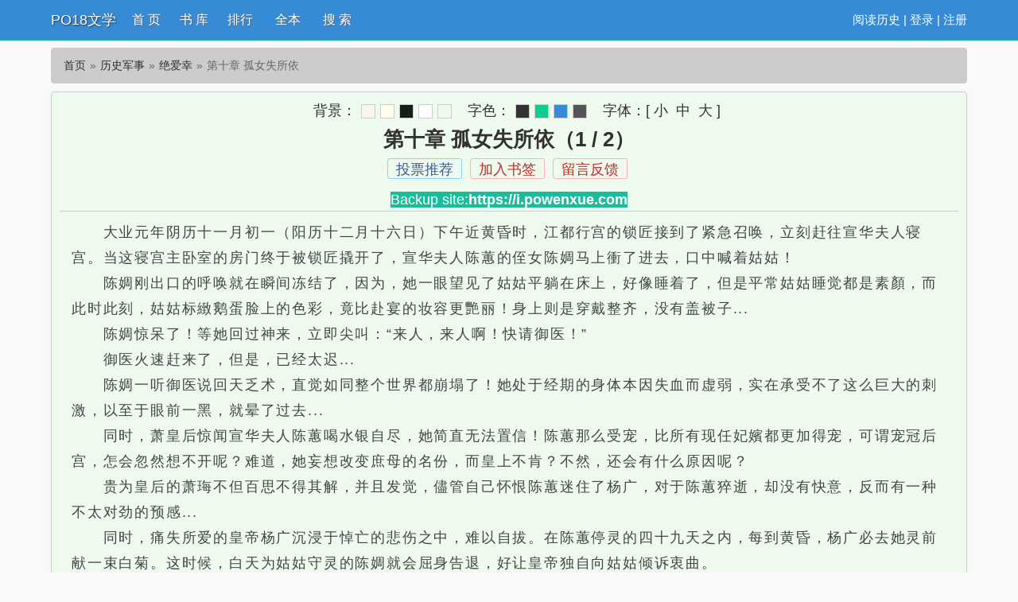

--- FILE ---
content_type: text/html; charset=UTF-8
request_url: https://www.po18to.com/read/3739/303424.html
body_size: 8804
content:
<!DOCTYPE html>
<html>
<head>
    <meta http-equiv="Content-Type" content="text/html; charset=utf8"/>
    <title>绝爱幸_第十章 孤女失所依_PO18文学</title>
    <meta name="keywords" content="绝爱幸,第十章 孤女失所依" />
    <meta name="description" content="第十章 孤女失所依是韶芊所著小说《绝爱幸》的最新章节，本站提供无弹窗阅读！" />
    <meta http-equiv="X-UA-Compatible" content="IE=edge,chrome=1"/>
    <meta name="renderer" content="webkit"/>
    <meta name="viewport" content="width=device-width, initial-scale=1.0, user-scalable=0, minimum-scale=1.0, maximum-scale=1.0">
    <meta http-equiv="Cache-Control" content="no-transform"/>
    <meta http-equiv="Cache-Control" content="no-siteapp"/>
    <script type="text/javascript" src="https://www.po18to.com/scripts/common.js"></script>
	<script type="text/javascript" src="https://www.po18to.com/astyle/wap.js"></script>
    <link href="/rico/style.css" rel="stylesheet" />
    <!--<script src="/rico/chinese.js" type="text/javascript"></script>-->
    <script src="/rico/style.js" type="text/javascript"></script>
</head>
<div class="header">
	<div class="container">
		<div class="header-left">
			<a href="/" title="PO18文学" class="logo">PO18文学</a>
		</div>
		<div class="header-right"><script>login();</script>
		<!--|<a href="javascript:zh_tran('s');" class="zh_click" id="zh_click_s">简</a>
		<a href="javascript:zh_tran('t');" class="zh_click" id="zh_click_t">繁</a>-->
		</div>
		<div class="header-nav">
			<a href="/" title="首页">首 页</a>
			<a href="https://www.po18to.com/sort/0/1.html" title="书库">书 库</a>
			<a href="/top.html">排行</a>
			<a href="https://www.po18to.com/quanben/1.html">全本</a>
			<a href="/modules/article/search.php" title="搜索">搜 索</a>
		</div>
	</div>
	<div class="clear"></div>
</div>
<div class="container">
	<div class="content">
		<ol class="breadcrumb">
            <li><a href="/" title="PO18文学">首页</a></li>
            <li><a href="https://www.po18to.com/sort/14/1.html">历史军事</a></li>
            <li><a href="https://www.po18to.com/book/3739/">绝爱幸</a></li>
            <li class="active">第十章 孤女失所依</li>
        </ol>
		<div class="book read" id="acontent">
		<div class="fullbar"><script type="text/javascript" src="https://www.po18to.com/modules/article/scripts/pagetop.js"></script></div>
			<h1 class="pt10">第十章 孤女失所依（1 / 2）</h1>
			<p class="booktag">
                <a class="blue" id="a_uservote"  href="javascript:;" onclick="Ajax.Tip('https://www.po18to.com/modules/article/uservote.php?id=3739', {method: 'POST'});">投票推荐</a>
                <a class="red" id="a_addbookcase" href="javascript:;" onclick="Ajax.Tip('https://www.po18to.com/modules/article/addbookcase.php?bid=3739&cid=303424', {method: 'POST'});">加入书签</a>
				<a href="javascript:void(0);" class="red errorlink" target="_blank">留言反馈</a>
            </p><div align="center"><script>live3();</script></div>
            <div class="readcontent" id="rtext">&emsp;&emsp;大业元年阴历十一月初一（阳历十二月十六日）下午近黄昏时，江都行宫的锁匠接到了紧急召唤，立刻赶往宣华夫人寝宫。当这寝宫主卧室的房门终于被锁匠撬开了，宣华夫人陈蕙的侄女陈婤马上衝了进去，口中喊着姑姑！<br />
&emsp;&emsp;陈婤刚出口的呼唤就在瞬间冻结了，因为，她一眼望见了姑姑平躺在床上，好像睡着了，但是平常姑姑睡觉都是素顏，而此时此刻，姑姑标緻鹅蛋脸上的色彩，竟比赴宴的妆容更艷丽！身上则是穿戴整齐，没有盖被子...<br />
&emsp;&emsp;陈婤惊呆了！等她回过神来，立即尖叫：“来人，来人啊！快请御医！”<br />
&emsp;&emsp;御医火速赶来了，但是，已经太迟...<br />
&emsp;&emsp;陈婤一听御医说回天乏术，直觉如同整个世界都崩塌了！她处于经期的身体本因失血而虚弱，实在承受不了这么巨大的刺激，以至于眼前一黑，就晕了过去...<br />
&emsp;&emsp;同时，萧皇后惊闻宣华夫人陈蕙喝水银自尽，她简直无法置信！陈蕙那么受宠，比所有现任妃嬪都更加得宠，可谓宠冠后宫，怎会忽然想不开呢？难道，她妄想改变庶母的名份，而皇上不肯？不然，还会有什么原因呢？<br />
&emsp;&emsp;贵为皇后的萧珻不但百思不得其解，并且发觉，儘管自己怀恨陈蕙迷住了杨广，对于陈蕙猝逝，却没有快意，反而有一种不太对劲的预感...<br />
&emsp;&emsp;同时，痛失所爱的皇帝杨广沉浸于悼亡的悲伤之中，难以自拔。在陈蕙停灵的四十九天之内，每到黄昏，杨广必去她灵前献一束白菊。这时候，白天为姑姑守灵的陈婤就会屈身告退，好让皇帝独自向姑姑倾诉衷曲。<br />
&emsp;&emsp;由于杨广受到了佛教影响，相信亡灵在身后四十九天内仍盘桓于人间，他就在这四十九天内刻意禁欲，不碰任何妃嬪，也不去皇后寝宫，夜夜独卧于灵堂隔壁的小房间内。其中有一夜，他实在睡不着，就披衣起床，叫太监取来文房四宝，为陈蕙挥毫写下了一篇《神伤赋》，又裱成了卷轴，亲手放入陈蕙的棺材之中，准备作为陪葬之用。<br />
&emsp;&emsp;杨广为陈蕙流下的眼泪，比他哀悼父皇、母后的泪水总和都多。反正他是皇帝，再不合礼制也没人管得了。他晓得自己这种出格的宣洩传到皇后耳中，会让皇后不好过，但他也确信，美娘会原谅他，毕竟向来，美娘总是原谅他，这一次，想必也不会例外。<br />
&emsp;&emsp;萧珻确实心胸宽大，也不太意外感情丰富的杨广会如此哀悼陈蕙。然而，出乎萧珻意料之外的是，陈蕙才停灵期满又下葬过后，杨广就驾临皇后寝宫，说要谈一谈，宣华夫人留下的侄女陈婤该如何予以安排。<br />
&emsp;&emsp;萧珻一开始还以为杨广爱屋及乌，才这么关心陈婤，就秉持着端庄的态度，柔声说道：“臣妾正准备要请问皇上这件事呢！不瞒皇上，宣华夫人刚过不久，臣妾就收到了暕儿的信，说他年底想要提早来江都团圆，他也希望过了年，就把婤儿带回豫州去，因为，他早就打算要娶婤儿作续弦，只是那时候，他还在为他皇祖父守孝，才没有早说。虽然现在婤儿还在守父孝，但是宣华夫人过世了，婤儿无依无靠，暕儿就想把婤儿先接到他的王府去住，等婤儿父孝期满，再举行婚礼。”<br />
&emsp;&emsp;“哦？”杨广听了，先不动声色，仅仅淡然批评道：“他倒是想得挺週到！”<br />
&emsp;&emsp;“是呀！”萧珻误把杨广的反话当真，继续为儿子进言道：“看样子，暕儿对婤儿挺认真的。如果婤儿有办法让暕儿收心，不再胡闹，那我们可就省心了啊！对了，今天是腊月二十了吧？暕儿信上说，他大概腊月二十三日会到达江都，那就是大后天了。”<br />
&emsp;&emsp;“腊月三十才要过年，他二十三日就到，这么早来，可不是急着来看父皇母后吧？”杨广嘲讽道。<br />
&emsp;&emsp;“即使他是急着来看婤儿，也不是坏事嘛！”萧珻婉言回道：“暕儿这孩子本性并不坏，只是偏好女色，手下又有小人，把他带上了歧途，才惹皇上生气。只要他知错能改，喜欢婤儿就从此定下心来，那就好了。”<br />
&emsp;&emsp;“不行！”杨广断然否决道：“朕不放心把婤儿给他。”<br />
&emsp;&emsp;“皇上！”萧珻很意外，忍不住为儿子打抱不平说道：“听皇上这口气，好像婤儿才是皇上的孩子似的。”<br />
&emsp;&emsp;“话不能这样说！”杨广辩解道：“你自己刚刚才提起的，婤儿现在无依无靠。想必你也很同情婤儿。你应当比谁都清楚，暕儿不是个可靠的男人！”<br />
&emsp;&emsp;“那，难道皇上寧可让暕儿失望，把婤儿许配给别人？”萧珻不解，怔怔问道：“问题是，谁会是那个比暕儿可靠的男人呢？皇上心中可有人选？”<br />
&emsp;&emsp;“这---”杨广碍难啟口，略带艰涩叹道：“唉！谁都看得出来，婤儿长得很像宣华夫人。如今，宣华夫人不在了，因此，朕想，把朕对宣华夫人的亏欠，补偿在，婤儿身上。”<br />
&emsp;&emsp;“什么？”萧珻太震惊了，脱口叫道：“那怎么行？婤儿比晴儿还小三岁哪！”<br />
&emsp;&emsp;杨广乍听之下，不禁感到心虚，但他想要掩饰，就面不改色，只管反驳道：“其实，想必皇后还记得，朕刚登基的时候，曾经挑选了几名妃嬪，以充实后宫，而她们年纪都跟晴儿、婤儿她们差不多。那时候，皇后可都没提出任何反对意见。”<br />
&emsp;&emsp;萧珻想了一想，不得不承认那是事实，就轻叹道：“或许因为，婤儿长得特别孩子气，显得比同年龄的少女都小吧！坦白说，婤儿跟暕儿看起来才真像是一对。皇上何必要抢暕儿中意的小姑娘呢？”<br />
&emsp;&emsp;“朕的原因，方才已经说了，”杨广闷声答道：“朕亏欠宣华夫人。”<br />
&emsp;&emsp;“宣华夫人———”萧珻跟着喃喃念出了陈蕙的封号，接着悽然问道：“皇上真有如此需要一个宣华夫人的代替品？”<br />
&emsp;&emsp;这是第一次，萧珻直接质问杨广对陈蕙的感情。自从杨广把陈蕙带回后宫以来，萧珻一直避而不谈陈蕙，把那当作自己的保护膜，却反而在陈蕙去世之后，亲自把那层保护膜撕开了。这难免令杨广颇为惊心，也由衷產生了歉意。<br />
&emsp;&emsp;“美娘！”杨广低下头，恳切说道：“请你相信，朕不是故意的。宣华夫人她，真是个美好、善良，却又偏偏红顏薄命的可怜女子！朕并不是没有试过忘掉她———”<br />
&emsp;&emsp;“这么说，皇上就是忘不掉她！”萧珻苦笑道：“甚至在她去了以后，还是忘不掉她！”<br />
&emsp;&emsp;“对不起，美娘！”杨广低声下气说道：“请你谅解，也请你成全！” <a style="font-size:18px;" href="javascript:$('body,html').animate({scrollTop:0},100);">↑返回顶部↑</a></div>
			<script>chapter1();</script><br>
			<p class="text-center">
                
                    <a id="linkPrev" class="btn btn-default" href="https://www.po18to.com/read/3739/303420.html">上一章</a>
                
                <a id="linkIndex" class="btn btn-default" href="https://www.po18to.com/book/3739/">章节目录</a>
                
                    <a id="linkNext" class="btn btn-default" href="/read/3739/303424_2.html">下一页</a>
                
            </p>
			<br><script>chapter2();</script>
			<p class="pt10 text-center hidden-xs">温馨提示：按 回车[Enter]键 返回书目，按 ←键 返回上一页， 按 →键 进入下一页，加入书签方便您下次继续阅读。</p>
			<div class="clear"></div>
		</div>
		<div class="book mt10 pt10 tuijian">
            历史军事推荐阅读：<a href="https://www.po18to.com/book/75372/">无限血核</a><a href="https://www.po18to.com/book/64867/">精益求精（快穿，nph）</a><a href="https://www.po18to.com/book/66048/">晚唐浮生</a><a href="https://www.po18to.com/book/3947/">邮轮上只剩下我一人</a><a href="https://www.po18to.com/book/61421/">天下布武风云录</a><a href="https://www.po18to.com/book/62420/">珠玉缘首部曲：千年之恋</a><a href="https://www.po18to.com/book/62422/">伏魔传</a><a href="https://www.po18to.com/book/3835/">龙回汉末之刘备新传</a><a href="https://www.po18to.com/book/62654/">报告!! 阿炮班长</a><a href="https://www.po18to.com/book/3434/">穿越到民国会怎样</a>
            <div class="clear"></div>
		</div>
		<p class="pt10 hidden-xs"><a href="https://www.po18to.com/book/3739/" title="绝爱幸">绝爱幸</a>所有内容均来自互联网，PO18文学只为原作者韶芊的小说进行宣传。欢迎各位书友支持韶芊并收藏<a href="https://www.po18to.com/book/3739/" title="绝爱幸">绝爱幸最新章节</a>。</p>
	</div>
	<div class="clear"></div>
</div>
<script src="https://cdn.staticfile.org/jquery/1.8.3/jquery.min.js"></script>
<div class="footer">	
	<p class="hidden-xs">本站所有小说为转载作品，所有章节均由网友上传，转载至本站只是为了宣传本书让更多读者欣赏。</p>
	<p class="hidden-xs">Powered by po18xyz.com &copy; PO18文学（http://www.po18to.com）</p>
	<div class="clear"></div>
</div>
<div style="display: none;">
<script src="/js/all.js"></script>
</div>

<script>
(function(){
    var bp = document.createElement('script');
    var curProtocol = window.location.protocol.split(':')[0];
    if (curProtocol === 'https') {
        bp.src = 'https://zz.bdstatic.com/linksubmit/push.js';
    }
    else {
        bp.src = 'http://push.zhanzhang.baidu.com/push.js';
    }
    var s = document.getElementsByTagName("script")[0];
    s.parentNode.insertBefore(bp, s);
})();
</script>
<script type="text/javascript">ErrorLink('绝爱幸');ReadKeyEvent();var lastread=new LastRead(); lastread.set('https://www.po18to.com/book/3739/', window.location.href, '绝爱幸', '第十章 孤女失所依', '韶芊', '历史军事');</script>
<script>chapter3();</script>
</body>
</html>